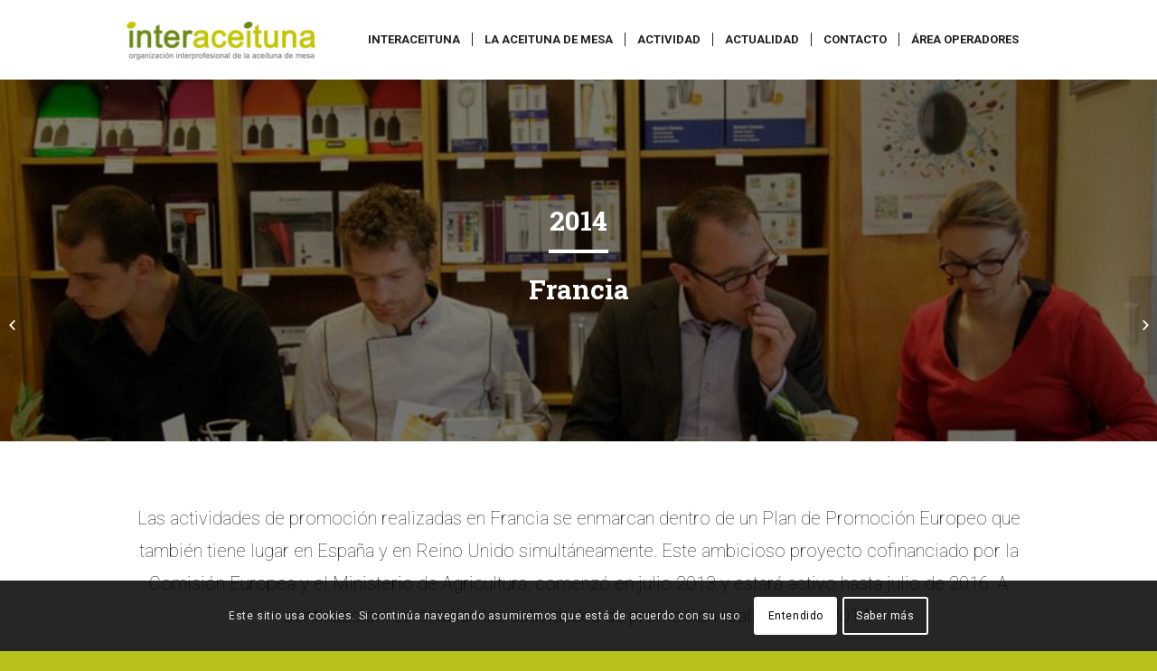

--- FILE ---
content_type: text/html; charset=UTF-8
request_url: https://interaceituna.com/promocion/francia-2014/
body_size: 11436
content:
<!DOCTYPE html>
<html lang="es" class="html_stretched responsive av-preloader-disabled av-default-lightbox  html_header_top html_logo_left html_main_nav_header html_menu_right html_slim html_header_sticky_disabled html_header_shrinking_disabled html_mobile_menu_tablet html_header_searchicon_disabled html_content_align_center html_header_unstick_top_disabled html_header_stretch_disabled html_av-submenu-hidden html_av-submenu-display-click html_av-overlay-full html_av-submenu-noclone html_entry_id_2255 av-no-preview html_text_menu_active ">
<head>
<meta charset="UTF-8" />


<!-- mobile setting -->
<meta name="viewport" content="width=device-width, initial-scale=1, maximum-scale=1">

<!-- Scripts/CSS and wp_head hook -->
<meta name='robots' content='index, follow, max-image-preview:large, max-snippet:-1, max-video-preview:-1' />
	<style>img:is([sizes="auto" i], [sizes^="auto," i]) { contain-intrinsic-size: 3000px 1500px }</style>
	
	<!-- This site is optimized with the Yoast SEO plugin v26.7 - https://yoast.com/wordpress/plugins/seo/ -->
	<title>Francia - Interaceituna</title>
	<link rel="canonical" href="https://interaceituna.com/promocion/francia-2014/" />
	<meta property="og:locale" content="es_ES" />
	<meta property="og:type" content="article" />
	<meta property="og:title" content="Francia - Interaceituna" />
	<meta property="og:url" content="https://interaceituna.com/promocion/francia-2014/" />
	<meta property="og:site_name" content="Interaceituna" />
	<meta property="article:modified_time" content="2019-11-14T13:03:29+00:00" />
	<meta name="twitter:card" content="summary_large_image" />
	<meta name="twitter:label1" content="Tiempo de lectura" />
	<meta name="twitter:data1" content="13 minutos" />
	<script type="application/ld+json" class="yoast-schema-graph">{"@context":"https://schema.org","@graph":[{"@type":"WebPage","@id":"https://interaceituna.com/promocion/francia-2014/","url":"https://interaceituna.com/promocion/francia-2014/","name":"Francia - Interaceituna","isPartOf":{"@id":"https://interaceituna.com/#website"},"datePublished":"2019-09-30T22:36:25+00:00","dateModified":"2019-11-14T13:03:29+00:00","breadcrumb":{"@id":"https://interaceituna.com/promocion/francia-2014/#breadcrumb"},"inLanguage":"es","potentialAction":[{"@type":"ReadAction","target":["https://interaceituna.com/promocion/francia-2014/"]}]},{"@type":"BreadcrumbList","@id":"https://interaceituna.com/promocion/francia-2014/#breadcrumb","itemListElement":[{"@type":"ListItem","position":1,"name":"Portada","item":"https://interaceituna.com/inicio/"},{"@type":"ListItem","position":2,"name":"Francia"}]},{"@type":"WebSite","@id":"https://interaceituna.com/#website","url":"https://interaceituna.com/","name":"Interaceituna","description":"-","potentialAction":[{"@type":"SearchAction","target":{"@type":"EntryPoint","urlTemplate":"https://interaceituna.com/?s={search_term_string}"},"query-input":{"@type":"PropertyValueSpecification","valueRequired":true,"valueName":"search_term_string"}}],"inLanguage":"es"}]}</script>
	<!-- / Yoast SEO plugin. -->


<link rel="alternate" type="application/rss+xml" title="Interaceituna &raquo; Feed" href="https://interaceituna.com/feed/" />
<link rel="alternate" type="application/rss+xml" title="Interaceituna &raquo; Feed de los comentarios" href="https://interaceituna.com/comments/feed/" />

<!-- google webfont font replacement -->

			<script type='text/javascript'>
			if(!document.cookie.match(/aviaPrivacyGoogleWebfontsDisabled/)){
				(function() {
					var f = document.createElement('link');
					
					f.type 	= 'text/css';
					f.rel 	= 'stylesheet';
					f.href 	= '//fonts.googleapis.com/css?family=Open+Sans:400,600%7CRoboto:100,400,700';
					f.id 	= 'avia-google-webfont';
					
					document.getElementsByTagName('head')[0].appendChild(f);
				})();
			}
			</script>
			<script type="text/javascript">
/* <![CDATA[ */
window._wpemojiSettings = {"baseUrl":"https:\/\/s.w.org\/images\/core\/emoji\/16.0.1\/72x72\/","ext":".png","svgUrl":"https:\/\/s.w.org\/images\/core\/emoji\/16.0.1\/svg\/","svgExt":".svg","source":{"concatemoji":"https:\/\/interaceituna.com\/wp-includes\/js\/wp-emoji-release.min.js?ver=6.8.3"}};
/*! This file is auto-generated */
!function(s,n){var o,i,e;function c(e){try{var t={supportTests:e,timestamp:(new Date).valueOf()};sessionStorage.setItem(o,JSON.stringify(t))}catch(e){}}function p(e,t,n){e.clearRect(0,0,e.canvas.width,e.canvas.height),e.fillText(t,0,0);var t=new Uint32Array(e.getImageData(0,0,e.canvas.width,e.canvas.height).data),a=(e.clearRect(0,0,e.canvas.width,e.canvas.height),e.fillText(n,0,0),new Uint32Array(e.getImageData(0,0,e.canvas.width,e.canvas.height).data));return t.every(function(e,t){return e===a[t]})}function u(e,t){e.clearRect(0,0,e.canvas.width,e.canvas.height),e.fillText(t,0,0);for(var n=e.getImageData(16,16,1,1),a=0;a<n.data.length;a++)if(0!==n.data[a])return!1;return!0}function f(e,t,n,a){switch(t){case"flag":return n(e,"\ud83c\udff3\ufe0f\u200d\u26a7\ufe0f","\ud83c\udff3\ufe0f\u200b\u26a7\ufe0f")?!1:!n(e,"\ud83c\udde8\ud83c\uddf6","\ud83c\udde8\u200b\ud83c\uddf6")&&!n(e,"\ud83c\udff4\udb40\udc67\udb40\udc62\udb40\udc65\udb40\udc6e\udb40\udc67\udb40\udc7f","\ud83c\udff4\u200b\udb40\udc67\u200b\udb40\udc62\u200b\udb40\udc65\u200b\udb40\udc6e\u200b\udb40\udc67\u200b\udb40\udc7f");case"emoji":return!a(e,"\ud83e\udedf")}return!1}function g(e,t,n,a){var r="undefined"!=typeof WorkerGlobalScope&&self instanceof WorkerGlobalScope?new OffscreenCanvas(300,150):s.createElement("canvas"),o=r.getContext("2d",{willReadFrequently:!0}),i=(o.textBaseline="top",o.font="600 32px Arial",{});return e.forEach(function(e){i[e]=t(o,e,n,a)}),i}function t(e){var t=s.createElement("script");t.src=e,t.defer=!0,s.head.appendChild(t)}"undefined"!=typeof Promise&&(o="wpEmojiSettingsSupports",i=["flag","emoji"],n.supports={everything:!0,everythingExceptFlag:!0},e=new Promise(function(e){s.addEventListener("DOMContentLoaded",e,{once:!0})}),new Promise(function(t){var n=function(){try{var e=JSON.parse(sessionStorage.getItem(o));if("object"==typeof e&&"number"==typeof e.timestamp&&(new Date).valueOf()<e.timestamp+604800&&"object"==typeof e.supportTests)return e.supportTests}catch(e){}return null}();if(!n){if("undefined"!=typeof Worker&&"undefined"!=typeof OffscreenCanvas&&"undefined"!=typeof URL&&URL.createObjectURL&&"undefined"!=typeof Blob)try{var e="postMessage("+g.toString()+"("+[JSON.stringify(i),f.toString(),p.toString(),u.toString()].join(",")+"));",a=new Blob([e],{type:"text/javascript"}),r=new Worker(URL.createObjectURL(a),{name:"wpTestEmojiSupports"});return void(r.onmessage=function(e){c(n=e.data),r.terminate(),t(n)})}catch(e){}c(n=g(i,f,p,u))}t(n)}).then(function(e){for(var t in e)n.supports[t]=e[t],n.supports.everything=n.supports.everything&&n.supports[t],"flag"!==t&&(n.supports.everythingExceptFlag=n.supports.everythingExceptFlag&&n.supports[t]);n.supports.everythingExceptFlag=n.supports.everythingExceptFlag&&!n.supports.flag,n.DOMReady=!1,n.readyCallback=function(){n.DOMReady=!0}}).then(function(){return e}).then(function(){var e;n.supports.everything||(n.readyCallback(),(e=n.source||{}).concatemoji?t(e.concatemoji):e.wpemoji&&e.twemoji&&(t(e.twemoji),t(e.wpemoji)))}))}((window,document),window._wpemojiSettings);
/* ]]> */
</script>
<link rel='stylesheet' id='avia-grid-css' href='https://interaceituna.com/wp-content/themes/enfold/css/grid.css?ver=4.5.7' type='text/css' media='all' />
<link rel='stylesheet' id='avia-base-css' href='https://interaceituna.com/wp-content/themes/enfold/css/base.css?ver=4.5.7' type='text/css' media='all' />
<link rel='stylesheet' id='avia-layout-css' href='https://interaceituna.com/wp-content/themes/enfold/css/layout.css?ver=4.5.7' type='text/css' media='all' />
<link rel='stylesheet' id='avia-module-audioplayer-css' href='https://interaceituna.com/wp-content/themes/enfold/config-templatebuilder/avia-shortcodes/audio-player/audio-player.css?ver=6.8.3' type='text/css' media='all' />
<link rel='stylesheet' id='avia-module-blog-css' href='https://interaceituna.com/wp-content/themes/enfold/config-templatebuilder/avia-shortcodes/blog/blog.css?ver=6.8.3' type='text/css' media='all' />
<link rel='stylesheet' id='avia-module-postslider-css' href='https://interaceituna.com/wp-content/themes/enfold/config-templatebuilder/avia-shortcodes/postslider/postslider.css?ver=6.8.3' type='text/css' media='all' />
<link rel='stylesheet' id='avia-module-button-css' href='https://interaceituna.com/wp-content/themes/enfold/config-templatebuilder/avia-shortcodes/buttons/buttons.css?ver=6.8.3' type='text/css' media='all' />
<link rel='stylesheet' id='avia-module-buttonrow-css' href='https://interaceituna.com/wp-content/themes/enfold/config-templatebuilder/avia-shortcodes/buttonrow/buttonrow.css?ver=6.8.3' type='text/css' media='all' />
<link rel='stylesheet' id='avia-module-button-fullwidth-css' href='https://interaceituna.com/wp-content/themes/enfold/config-templatebuilder/avia-shortcodes/buttons_fullwidth/buttons_fullwidth.css?ver=6.8.3' type='text/css' media='all' />
<link rel='stylesheet' id='avia-module-catalogue-css' href='https://interaceituna.com/wp-content/themes/enfold/config-templatebuilder/avia-shortcodes/catalogue/catalogue.css?ver=6.8.3' type='text/css' media='all' />
<link rel='stylesheet' id='avia-module-comments-css' href='https://interaceituna.com/wp-content/themes/enfold/config-templatebuilder/avia-shortcodes/comments/comments.css?ver=6.8.3' type='text/css' media='all' />
<link rel='stylesheet' id='avia-module-contact-css' href='https://interaceituna.com/wp-content/themes/enfold/config-templatebuilder/avia-shortcodes/contact/contact.css?ver=6.8.3' type='text/css' media='all' />
<link rel='stylesheet' id='avia-module-slideshow-css' href='https://interaceituna.com/wp-content/themes/enfold/config-templatebuilder/avia-shortcodes/slideshow/slideshow.css?ver=6.8.3' type='text/css' media='all' />
<link rel='stylesheet' id='avia-module-slideshow-contentpartner-css' href='https://interaceituna.com/wp-content/themes/enfold/config-templatebuilder/avia-shortcodes/contentslider/contentslider.css?ver=6.8.3' type='text/css' media='all' />
<link rel='stylesheet' id='avia-module-countdown-css' href='https://interaceituna.com/wp-content/themes/enfold/config-templatebuilder/avia-shortcodes/countdown/countdown.css?ver=6.8.3' type='text/css' media='all' />
<link rel='stylesheet' id='avia-module-gallery-css' href='https://interaceituna.com/wp-content/themes/enfold/config-templatebuilder/avia-shortcodes/gallery/gallery.css?ver=6.8.3' type='text/css' media='all' />
<link rel='stylesheet' id='avia-module-gallery-hor-css' href='https://interaceituna.com/wp-content/themes/enfold/config-templatebuilder/avia-shortcodes/gallery_horizontal/gallery_horizontal.css?ver=6.8.3' type='text/css' media='all' />
<link rel='stylesheet' id='avia-module-maps-css' href='https://interaceituna.com/wp-content/themes/enfold/config-templatebuilder/avia-shortcodes/google_maps/google_maps.css?ver=6.8.3' type='text/css' media='all' />
<link rel='stylesheet' id='avia-module-gridrow-css' href='https://interaceituna.com/wp-content/themes/enfold/config-templatebuilder/avia-shortcodes/grid_row/grid_row.css?ver=6.8.3' type='text/css' media='all' />
<link rel='stylesheet' id='avia-module-heading-css' href='https://interaceituna.com/wp-content/themes/enfold/config-templatebuilder/avia-shortcodes/heading/heading.css?ver=6.8.3' type='text/css' media='all' />
<link rel='stylesheet' id='avia-module-rotator-css' href='https://interaceituna.com/wp-content/themes/enfold/config-templatebuilder/avia-shortcodes/headline_rotator/headline_rotator.css?ver=6.8.3' type='text/css' media='all' />
<link rel='stylesheet' id='avia-module-hr-css' href='https://interaceituna.com/wp-content/themes/enfold/config-templatebuilder/avia-shortcodes/hr/hr.css?ver=6.8.3' type='text/css' media='all' />
<link rel='stylesheet' id='avia-module-icon-css' href='https://interaceituna.com/wp-content/themes/enfold/config-templatebuilder/avia-shortcodes/icon/icon.css?ver=6.8.3' type='text/css' media='all' />
<link rel='stylesheet' id='avia-module-iconbox-css' href='https://interaceituna.com/wp-content/themes/enfold/config-templatebuilder/avia-shortcodes/iconbox/iconbox.css?ver=6.8.3' type='text/css' media='all' />
<link rel='stylesheet' id='avia-module-icongrid-css' href='https://interaceituna.com/wp-content/themes/enfold/config-templatebuilder/avia-shortcodes/icongrid/icongrid.css?ver=6.8.3' type='text/css' media='all' />
<link rel='stylesheet' id='avia-module-iconlist-css' href='https://interaceituna.com/wp-content/themes/enfold/config-templatebuilder/avia-shortcodes/iconlist/iconlist.css?ver=6.8.3' type='text/css' media='all' />
<link rel='stylesheet' id='avia-module-image-css' href='https://interaceituna.com/wp-content/themes/enfold/config-templatebuilder/avia-shortcodes/image/image.css?ver=6.8.3' type='text/css' media='all' />
<link rel='stylesheet' id='avia-module-hotspot-css' href='https://interaceituna.com/wp-content/themes/enfold/config-templatebuilder/avia-shortcodes/image_hotspots/image_hotspots.css?ver=6.8.3' type='text/css' media='all' />
<link rel='stylesheet' id='avia-module-magazine-css' href='https://interaceituna.com/wp-content/themes/enfold/config-templatebuilder/avia-shortcodes/magazine/magazine.css?ver=6.8.3' type='text/css' media='all' />
<link rel='stylesheet' id='avia-module-masonry-css' href='https://interaceituna.com/wp-content/themes/enfold/config-templatebuilder/avia-shortcodes/masonry_entries/masonry_entries.css?ver=6.8.3' type='text/css' media='all' />
<link rel='stylesheet' id='avia-siteloader-css' href='https://interaceituna.com/wp-content/themes/enfold/css/avia-snippet-site-preloader.css?ver=6.8.3' type='text/css' media='all' />
<link rel='stylesheet' id='avia-module-menu-css' href='https://interaceituna.com/wp-content/themes/enfold/config-templatebuilder/avia-shortcodes/menu/menu.css?ver=6.8.3' type='text/css' media='all' />
<link rel='stylesheet' id='avia-modfule-notification-css' href='https://interaceituna.com/wp-content/themes/enfold/config-templatebuilder/avia-shortcodes/notification/notification.css?ver=6.8.3' type='text/css' media='all' />
<link rel='stylesheet' id='avia-module-numbers-css' href='https://interaceituna.com/wp-content/themes/enfold/config-templatebuilder/avia-shortcodes/numbers/numbers.css?ver=6.8.3' type='text/css' media='all' />
<link rel='stylesheet' id='avia-module-portfolio-css' href='https://interaceituna.com/wp-content/themes/enfold/config-templatebuilder/avia-shortcodes/portfolio/portfolio.css?ver=6.8.3' type='text/css' media='all' />
<link rel='stylesheet' id='avia-module-progress-bar-css' href='https://interaceituna.com/wp-content/themes/enfold/config-templatebuilder/avia-shortcodes/progressbar/progressbar.css?ver=6.8.3' type='text/css' media='all' />
<link rel='stylesheet' id='avia-module-promobox-css' href='https://interaceituna.com/wp-content/themes/enfold/config-templatebuilder/avia-shortcodes/promobox/promobox.css?ver=6.8.3' type='text/css' media='all' />
<link rel='stylesheet' id='avia-sc-search-css' href='https://interaceituna.com/wp-content/themes/enfold/config-templatebuilder/avia-shortcodes/search/search.css?ver=6.8.3' type='text/css' media='all' />
<link rel='stylesheet' id='avia-module-slideshow-accordion-css' href='https://interaceituna.com/wp-content/themes/enfold/config-templatebuilder/avia-shortcodes/slideshow_accordion/slideshow_accordion.css?ver=6.8.3' type='text/css' media='all' />
<link rel='stylesheet' id='avia-module-slideshow-feature-image-css' href='https://interaceituna.com/wp-content/themes/enfold/config-templatebuilder/avia-shortcodes/slideshow_feature_image/slideshow_feature_image.css?ver=6.8.3' type='text/css' media='all' />
<link rel='stylesheet' id='avia-module-slideshow-fullsize-css' href='https://interaceituna.com/wp-content/themes/enfold/config-templatebuilder/avia-shortcodes/slideshow_fullsize/slideshow_fullsize.css?ver=6.8.3' type='text/css' media='all' />
<link rel='stylesheet' id='avia-module-slideshow-fullscreen-css' href='https://interaceituna.com/wp-content/themes/enfold/config-templatebuilder/avia-shortcodes/slideshow_fullscreen/slideshow_fullscreen.css?ver=6.8.3' type='text/css' media='all' />
<link rel='stylesheet' id='avia-module-slideshow-ls-css' href='https://interaceituna.com/wp-content/themes/enfold/config-templatebuilder/avia-shortcodes/slideshow_layerslider/slideshow_layerslider.css?ver=6.8.3' type='text/css' media='all' />
<link rel='stylesheet' id='avia-module-social-css' href='https://interaceituna.com/wp-content/themes/enfold/config-templatebuilder/avia-shortcodes/social_share/social_share.css?ver=6.8.3' type='text/css' media='all' />
<link rel='stylesheet' id='avia-module-tabsection-css' href='https://interaceituna.com/wp-content/themes/enfold/config-templatebuilder/avia-shortcodes/tab_section/tab_section.css?ver=6.8.3' type='text/css' media='all' />
<link rel='stylesheet' id='avia-module-table-css' href='https://interaceituna.com/wp-content/themes/enfold/config-templatebuilder/avia-shortcodes/table/table.css?ver=6.8.3' type='text/css' media='all' />
<link rel='stylesheet' id='avia-module-tabs-css' href='https://interaceituna.com/wp-content/themes/enfold/config-templatebuilder/avia-shortcodes/tabs/tabs.css?ver=6.8.3' type='text/css' media='all' />
<link rel='stylesheet' id='avia-module-team-css' href='https://interaceituna.com/wp-content/themes/enfold/config-templatebuilder/avia-shortcodes/team/team.css?ver=6.8.3' type='text/css' media='all' />
<link rel='stylesheet' id='avia-module-testimonials-css' href='https://interaceituna.com/wp-content/themes/enfold/config-templatebuilder/avia-shortcodes/testimonials/testimonials.css?ver=6.8.3' type='text/css' media='all' />
<link rel='stylesheet' id='avia-module-timeline-css' href='https://interaceituna.com/wp-content/themes/enfold/config-templatebuilder/avia-shortcodes/timeline/timeline.css?ver=6.8.3' type='text/css' media='all' />
<link rel='stylesheet' id='avia-module-toggles-css' href='https://interaceituna.com/wp-content/themes/enfold/config-templatebuilder/avia-shortcodes/toggles/toggles.css?ver=6.8.3' type='text/css' media='all' />
<link rel='stylesheet' id='avia-module-video-css' href='https://interaceituna.com/wp-content/themes/enfold/config-templatebuilder/avia-shortcodes/video/video.css?ver=6.8.3' type='text/css' media='all' />
<style id='wp-emoji-styles-inline-css' type='text/css'>

	img.wp-smiley, img.emoji {
		display: inline !important;
		border: none !important;
		box-shadow: none !important;
		height: 1em !important;
		width: 1em !important;
		margin: 0 0.07em !important;
		vertical-align: -0.1em !important;
		background: none !important;
		padding: 0 !important;
	}
</style>
<link rel='stylesheet' id='avia-scs-css' href='https://interaceituna.com/wp-content/themes/enfold/css/shortcodes.css?ver=4.5.7' type='text/css' media='all' />
<link rel='stylesheet' id='avia-popup-css-css' href='https://interaceituna.com/wp-content/themes/enfold/js/aviapopup/magnific-popup.css?ver=4.5.7' type='text/css' media='screen' />
<link rel='stylesheet' id='avia-lightbox-css' href='https://interaceituna.com/wp-content/themes/enfold/css/avia-snippet-lightbox.css?ver=4.5.7' type='text/css' media='screen' />
<link rel='stylesheet' id='avia-cookie-css-css' href='https://interaceituna.com/wp-content/themes/enfold/css/avia-snippet-cookieconsent.css?ver=4.5.7' type='text/css' media='screen' />
<link rel='stylesheet' id='avia-widget-css-css' href='https://interaceituna.com/wp-content/themes/enfold/css/avia-snippet-widget.css?ver=4.5.7' type='text/css' media='screen' />
<link rel='stylesheet' id='avia-dynamic-css' href='https://interaceituna.com/wp-content/uploads/dynamic_avia/enfold_child.css?ver=5f22fd1998822' type='text/css' media='all' />
<link rel='stylesheet' id='avia-custom-css' href='https://interaceituna.com/wp-content/themes/enfold/css/custom.css?ver=4.5.7' type='text/css' media='all' />
<link rel='stylesheet' id='avia-style-css' href='https://interaceituna.com/wp-content/themes/enfold-child/style.css?ver=4.5.7' type='text/css' media='all' />
<link rel='stylesheet' id='avia-gravity-css' href='https://interaceituna.com/wp-content/themes/enfold/config-gravityforms/gravity-mod.css?ver=4.5.7' type='text/css' media='screen' />
<script type="text/javascript" src="https://interaceituna.com/wp-includes/js/jquery/jquery.min.js?ver=3.7.1" id="jquery-core-js"></script>
<script type="text/javascript" src="https://interaceituna.com/wp-includes/js/jquery/jquery-migrate.min.js?ver=3.4.1" id="jquery-migrate-js"></script>
<script type="text/javascript" src="https://interaceituna.com/wp-content/themes/enfold/js/avia-compat.js?ver=4.5.7" id="avia-compat-js"></script>
<link rel="https://api.w.org/" href="https://interaceituna.com/wp-json/" /><link rel="alternate" title="JSON" type="application/json" href="https://interaceituna.com/wp-json/wp/v2/portfolio/2255" /><link rel="EditURI" type="application/rsd+xml" title="RSD" href="https://interaceituna.com/xmlrpc.php?rsd" />
<meta name="generator" content="WordPress 6.8.3" />
<link rel='shortlink' href='https://interaceituna.com/?p=2255' />
<link rel="alternate" title="oEmbed (JSON)" type="application/json+oembed" href="https://interaceituna.com/wp-json/oembed/1.0/embed?url=https%3A%2F%2Finteraceituna.com%2Fpromocion%2Ffrancia-2014%2F" />
<link rel="alternate" title="oEmbed (XML)" type="text/xml+oembed" href="https://interaceituna.com/wp-json/oembed/1.0/embed?url=https%3A%2F%2Finteraceituna.com%2Fpromocion%2Ffrancia-2014%2F&#038;format=xml" />
<link rel="profile" href="http://gmpg.org/xfn/11" />
<link rel="alternate" type="application/rss+xml" title="Interaceituna RSS2 Feed" href="https://interaceituna.com/feed/" />
<link rel="pingback" href="https://interaceituna.com/xmlrpc.php" />
<!--[if lt IE 9]><script src="https://interaceituna.com/wp-content/themes/enfold/js/html5shiv.js"></script><![endif]-->
<link rel="icon" href="https://interaceituna.com/wp-content/uploads/2019/10/iconfinder_olive_104330-300x300.png" type="image/png">
<style type='text/css'>
@font-face {font-family: 'entypo-fontello'; font-weight: normal; font-style: normal; font-display: auto;
src: url('https://interaceituna.com/wp-content/themes/enfold/config-templatebuilder/avia-template-builder/assets/fonts/entypo-fontello.eot');
src: url('https://interaceituna.com/wp-content/themes/enfold/config-templatebuilder/avia-template-builder/assets/fonts/entypo-fontello.eot?#iefix') format('embedded-opentype'), 
url('https://interaceituna.com/wp-content/themes/enfold/config-templatebuilder/avia-template-builder/assets/fonts/entypo-fontello.woff') format('woff'), 
url('https://interaceituna.com/wp-content/themes/enfold/config-templatebuilder/avia-template-builder/assets/fonts/entypo-fontello.ttf') format('truetype'), 
url('https://interaceituna.com/wp-content/themes/enfold/config-templatebuilder/avia-template-builder/assets/fonts/entypo-fontello.svg#entypo-fontello') format('svg');
} #top .avia-font-entypo-fontello, body .avia-font-entypo-fontello, html body [data-av_iconfont='entypo-fontello']:before{ font-family: 'entypo-fontello'; }
</style>

<!--
Debugging Info for Theme support: 

Theme: Enfold
Version: 4.5.7
Installed: enfold
AviaFramework Version: 5.0
AviaBuilder Version: 0.9.5
aviaElementManager Version: 1.0.1
- - - - - - - - - - -
ChildTheme: Enfold Child
ChildTheme Version: 1.0
ChildTheme Installed: enfold

ML:180-PU:15-PLA:13
WP:6.8.3
Compress: CSS:disabled - JS:disabled
Updates: disabled
PLAu:11
-->
</head>




<body id="top" class="wp-singular portfolio-template-default single single-portfolio postid-2255 wp-theme-enfold wp-child-theme-enfold-child  rtl_columns stretched open_sans roboto" itemscope="itemscope" itemtype="https://schema.org/WebPage" >

	
	<div id='wrap_all'>

	
<header id='header' class='all_colors header_color light_bg_color  av_header_top av_logo_left av_main_nav_header av_menu_right av_slim av_header_sticky_disabled av_header_shrinking_disabled av_header_stretch_disabled av_mobile_menu_tablet av_header_searchicon_disabled av_header_unstick_top_disabled av_seperator_small_border av_bottom_nav_disabled '  role="banner" itemscope="itemscope" itemtype="https://schema.org/WPHeader" >

		<div  id='header_main' class='container_wrap container_wrap_logo'>
	
        <div class='container av-logo-container'><div class='inner-container'><span class='logo'><a href='https://interaceituna.com/'><img height='100' width='300' src='https://interaceituna.com/wp-content/uploads/2019/08/logo.jpg' alt='Interaceituna' /></a></span><nav class='main_menu' data-selectname='Selecciona una página'  role="navigation" itemscope="itemscope" itemtype="https://schema.org/SiteNavigationElement" ><div class="avia-menu av-main-nav-wrap"><ul id="avia-menu" class="menu av-main-nav"><li id="menu-item-171" class="menu-item menu-item-type-post_type menu-item-object-page menu-item-top-level menu-item-top-level-1"><a href="https://interaceituna.com/interaceituna/" itemprop="url"><span class="avia-bullet"></span><span class="avia-menu-text">Interaceituna</span><span class="avia-menu-fx"><span class="avia-arrow-wrap"><span class="avia-arrow"></span></span></span></a></li>
<li id="menu-item-478" class="menu-item menu-item-type-post_type menu-item-object-page menu-item-top-level menu-item-top-level-2"><a href="https://interaceituna.com/la-aceituna-de-mesa/" itemprop="url"><span class="avia-bullet"></span><span class="avia-menu-text">La aceituna de mesa</span><span class="avia-menu-fx"><span class="avia-arrow-wrap"><span class="avia-arrow"></span></span></span></a></li>
<li id="menu-item-324" class="menu-item menu-item-type-custom menu-item-object-custom menu-item-has-children menu-item-top-level menu-item-top-level-3"><a href="#" itemprop="url"><span class="avia-bullet"></span><span class="avia-menu-text"><span>NUESTRA</span> ACTIVIDAD</span><span class="avia-menu-fx"><span class="avia-arrow-wrap"><span class="avia-arrow"></span></span></span></a>


<ul class="sub-menu">
	<li id="menu-item-168" class="menu-item menu-item-type-post_type menu-item-object-page"><a href="https://interaceituna.com/promociones/" itemprop="url"><span class="avia-bullet"></span><span class="avia-menu-text">Promociones</span></a></li>
	<li id="menu-item-169" class="menu-item menu-item-type-post_type menu-item-object-page"><a href="https://interaceituna.com/i-d-i/" itemprop="url"><span class="avia-bullet"></span><span class="avia-menu-text">I + D + I</span></a></li>
	<li id="menu-item-477" class="menu-item menu-item-type-post_type menu-item-object-page"><a href="https://interaceituna.com/convocatorias/" itemprop="url"><span class="avia-bullet"></span><span class="avia-menu-text">Convocatorias</span></a></li>
</ul>
</li>
<li id="menu-item-167" class="menu-item menu-item-type-post_type menu-item-object-page menu-item-top-level menu-item-top-level-4"><a href="https://interaceituna.com/actualidad/" itemprop="url"><span class="avia-bullet"></span><span class="avia-menu-text">Actualidad</span><span class="avia-menu-fx"><span class="avia-arrow-wrap"><span class="avia-arrow"></span></span></span></a></li>
<li id="menu-item-166" class="menu-item menu-item-type-post_type menu-item-object-page menu-item-top-level menu-item-top-level-5"><a href="https://interaceituna.com/contacto/" itemprop="url"><span class="avia-bullet"></span><span class="avia-menu-text">Contacto</span><span class="avia-menu-fx"><span class="avia-arrow-wrap"><span class="avia-arrow"></span></span></span></a></li>
<li id="menu-item-2478" class="zonaprivada menu-item menu-item-type-custom menu-item-object-custom av-menu-button av-menu-button-colored menu-item-top-level menu-item-top-level-6"><a href="#" itemprop="url"><span class="avia-bullet"></span><span class="avia-menu-text">Zona Privada</span><span class="avia-menu-fx"><span class="avia-arrow-wrap"><span class="avia-arrow"></span></span></span></a></li>
<li id="menu-item-3879" class="botonasociadosx menu-item menu-item-type-custom menu-item-object-custom menu-item-top-level menu-item-top-level-7"><a href="http://cuotas.interaceituna.com/" itemprop="url"><span class="avia-bullet"></span><span class="avia-menu-text">ÁREA OPERADORES</span><span class="avia-menu-fx"><span class="avia-arrow-wrap"><span class="avia-arrow"></span></span></span></a></li>
<li class="av-burger-menu-main menu-item-avia-special ">
	        			<a href="#">
							<span class="av-hamburger av-hamburger--spin av-js-hamburger">
					        <span class="av-hamburger-box">
						          <span class="av-hamburger-inner"></span>
						          <strong>Menú</strong>
					        </span>
							</span>
						</a>
	        		   </li></ul></div></nav></div> </div> 
		<!-- end container_wrap-->
		</div>
		<div class='header_bg'></div>

<!-- end header -->
</header>
		
	<div id='main' class='all_colors' data-scroll-offset='0'>

	<div id='av_section_1' class='avia-section main_color avia-section-default avia-no-border-styling avia-full-stretch av-parallax-section av-section-color-overlay-active avia-bg-style-parallax  avia-builder-el-0  el_before_av_section  avia-builder-el-first    av-minimum-height av-minimum-height-custom  container_wrap fullsize' style=' '  data-section-bg-repeat='stretch'><div class='av-parallax' data-avia-parallax-ratio='0.3' ><div class='av-parallax-inner main_color  avia-full-stretch' style = 'background-repeat: no-repeat; background-image: url(https://interaceituna.com/wp-content/uploads/2019/09/francia-2014-8.jpg);background-attachment: scroll; background-position: center center; ' ></div></div><div class='av-section-color-overlay-wrap'><div class='av-section-color-overlay' style='opacity: 0.5; background-color: #000000; '></div><div class='container' style='height:400px'><main  role="main" itemprop="mainContentOfPage"  class='template-page content  av-content-full alpha units'><div class='post-entry post-entry-type-page post-entry-2255'><div class='entry-content-wrapper clearfix'>
<div style='padding-bottom:10px; color:#ffffff;font-size:30px;' class='av-special-heading av-special-heading-h1 custom-color-heading blockquote modern-quote modern-centered  avia-builder-el-1  avia-builder-el-no-sibling  encabezadofecha franjablanca av-inherit-size '><h1 class='av-special-heading-tag '  itemprop="headline"  >2014</h1><div class ='av-subheading av-subheading_below av_custom_color ' style='font-size:30px;'><p>Francia</p>
</div><div class='special-heading-border'><div class='special-heading-inner-border' style='border-color:#ffffff'></div></div></div>

</div></div></main><!-- close content main element --></div></div></div><div id='av_section_2' class='avia-section main_color avia-section-default avia-no-border-styling avia-bg-style-scroll  avia-builder-el-2  el_after_av_section  el_before_av_layout_row  entradilla  container_wrap fullsize' style=' '  ><div class='container' ><div class='template-page content  av-content-full alpha units'><div class='post-entry post-entry-type-page post-entry-2255'><div class='entry-content-wrapper clearfix'>
<section class="av_textblock_section "  itemscope="itemscope" itemtype="https://schema.org/CreativeWork" ><div class='avia_textblock delgado av_inherit_color '  style='font-size:18px; color:#231f20; '  itemprop="text" ><p style="text-align: center;">Las actividades de promoción realizadas en Francia se enmarcan dentro de un Plan de Promoción Europeo que también tiene lugar en España y en Reino Unido simultáneamente. Este ambicioso proyecto cofinanciado por la Comisión Europea y el Ministerio de Agricultura, comenzó en julio 2013 y estará activo hasta julio de 2016. A continuación, se detallan las actividades de promoción realizadas en 2014:</p>
</div></section>

</div></div></div><!-- close content main div --></div></div><div id='av-layout-grid-1' class='av-layout-grid-container entry-content-wrapper main_color av-flex-cells     avia-builder-el-4  el_after_av_section  el_before_av_layout_row  submenu-not-first container_wrap fullsize' style=' '  >
<div class="flex_cell no_margin av_one_half  avia-builder-el-5  el_before_av_cell_one_half  avia-builder-el-first    av-zero-padding " style='background: #f2f3f4; vertical-align:bottom; padding:0px; background-color:#f2f3f4; '><div class='flex_cell_inner' >
<div  data-size='magazine'  data-lightbox_size='large'  data-animation='fade'  data-conditional_play=''  data-ids='2551,2552,2553'  data-video_counter='0'  data-autoplay='true'  data-bg_slider='false'  data-slide_height=''  data-handle='av_slideshow'  data-interval='4'  data-class=' avia-builder-el-6  avia-builder-el-no-sibling   '  data-css_id=''  data-scroll_down=''  data-control_layout='av-control-minimal'  data-custom_markup=''  data-perma_caption=''  data-autoplay_stopper=''  data-image_attachment=''  data-min_height='0px'  data-default-height='52.816901408451'  class='avia-slideshow avia-slideshow-1  av-control-minimal av-default-height-applied avia-slideshow-magazine av_slideshow  avia-builder-el-6  avia-builder-el-no-sibling    avia-fade-slider '  itemprop="image" itemscope="itemscope" itemtype="https://schema.org/ImageObject" ><ul class='avia-slideshow-inner ' style='padding-bottom: 52.816901408451%;' ><li  class=' slide-1 ' ><div data-rel='slideshow-1' class='avia-slide-wrap '   ><img src='https://interaceituna.com/wp-content/uploads/2019/09/francia-2014-1-710x375.jpg' width='710' height='375' title='francia-2014-1' alt=''  itemprop="thumbnailUrl"   /></div></li><li  class=' slide-2 ' ><div data-rel='slideshow-1' class='avia-slide-wrap '   ><img src='https://interaceituna.com/wp-content/uploads/2019/09/francia-2014-2-710x375.jpg' width='710' height='375' title='francia-2014-2' alt=''  itemprop="thumbnailUrl"   /></div></li><li  class=' slide-3 ' ><div data-rel='slideshow-1' class='avia-slide-wrap '   ><img src='https://interaceituna.com/wp-content/uploads/2019/09/francia-2014-3-710x375.jpg' width='710' height='375' title='francia-2014-3' alt=''  itemprop="thumbnailUrl"   /></div></li></ul><div class='avia-slideshow-arrows avia-slideshow-controls'><a href='#prev' class='prev-slide' aria-hidden='true' data-av_icon='' data-av_iconfont='entypo-fontello'>Anterior</a><a href='#next' class='next-slide' aria-hidden='true' data-av_icon='' data-av_iconfont='entypo-fontello'>Posterior</a></div><div class='avia-slideshow-dots avia-slideshow-controls'><a href='#1' class='goto-slide active' >1</a><a href='#2' class='goto-slide ' >2</a><a href='#3' class='goto-slide ' >3</a></div></div>
</div></div><div class="flex_cell no_margin av_one_half  avia-builder-el-7  el_after_av_cell_one_half  avia-builder-el-last    " style='background: #f2f3f4; vertical-align:middle; padding:50px; background-color:#f2f3f4; '><div class='flex_cell_inner' >
<div style='padding-bottom:10px; color:#231f20;font-size:30px;' class='av-special-heading av-special-heading-h2 custom-color-heading blockquote modern-quote  avia-builder-el-8  el_before_av_textblock  avia-builder-el-first  encabezadoeventos av-inherit-size '><h2 class='av-special-heading-tag '  itemprop="headline"  >Clases magistrales con sesión VIP para medios:</h2><div class='special-heading-border'><div class='special-heading-inner-border' style='border-color:#231f20'></div></div></div>
<section class="av_textblock_section "  itemscope="itemscope" itemtype="https://schema.org/CreativeWork" ><div class='avia_textblock  av_inherit_color '  style='font-size:14px; color:#231f20; '  itemprop="text" ><p>Durante el mes de mayo tuvieron lugar una serie de clases magistrales de cocina con aceitunas en las ciudades de París, Toulouse, Nantes y Burdeos, las cuales estuvieron atendidas por los chefs colaboradores de la campaña. Estas clases tuvieron lugar en diferentes sesiones durante 3 días consecutivos, reservándose una de ellas para medios de comunicación. En total han sido más de 600 los consumidores participantes y una treintena de medios asistentes a las cocinas de Atelier de chef para degustar la aceituna española.</p>
</div></section>
</div></div>
</div>
<div id='av-layout-grid-2' class='av-layout-grid-container entry-content-wrapper main_color av-flex-cells     avia-builder-el-10  el_after_av_layout_row  el_before_av_layout_row  submenu-not-first container_wrap fullsize' style=' '  >
<div class="flex_cell no_margin av_one_half  avia-builder-el-11  el_before_av_cell_one_half  avia-builder-el-first    " style='background: #f2f3f4; vertical-align:middle; padding:50px; background-color:#f2f3f4; '><div class='flex_cell_inner' >
<div style='padding-bottom:10px; color:#231f20;font-size:30px;' class='av-special-heading av-special-heading-h2 custom-color-heading blockquote modern-quote  avia-builder-el-12  el_before_av_textblock  avia-builder-el-first  encabezadoeventos av-inherit-size '><h2 class='av-special-heading-tag '  itemprop="headline"  >Showcooking en grupo editorial</h2><div class='special-heading-border'><div class='special-heading-inner-border' style='border-color:#231f20'></div></div></div>
<section class="av_textblock_section "  itemscope="itemscope" itemtype="https://schema.org/CreativeWork" ><div class='avia_textblock  av_inherit_color '  style='font-size:14px; color:#231f20; '  itemprop="text" ><p>Con el fin de llegar directamente a los periodistas de las principales revistas del país, se organizaron una serie de talleres en las propias oficinas de los principales grupos editoriales. Esta acción permitió mostrar de primera mano la versatilidad de las aceitunas y su potencial gastronómico. La actividad se desarrolló en la sede de Prisma Media, Mondadory, Grupo Marie-Claire y Lagardére Active. Estas sesiones estuvieron conducidas por el ganador de la edición francesa de Top Chef, Juan Arbeláez que es el embajador de las aceitunas de España.</p>
</div></section>
</div></div><div class="flex_cell no_margin av_one_half  avia-builder-el-14  el_after_av_cell_one_half  avia-builder-el-last    av-zero-padding " style='background: #f2f3f4; vertical-align:top; padding:0px; background-color:#f2f3f4; '><div class='flex_cell_inner' >
<div  data-size='magazine'  data-lightbox_size='large'  data-animation='fade'  data-conditional_play=''  data-ids='2554,2555,2556'  data-video_counter='0'  data-autoplay='true'  data-bg_slider='false'  data-slide_height=''  data-handle='av_slideshow'  data-interval='4'  data-class=' avia-builder-el-15  avia-builder-el-no-sibling   '  data-css_id=''  data-scroll_down=''  data-control_layout='av-control-minimal'  data-custom_markup=''  data-perma_caption=''  data-autoplay_stopper=''  data-image_attachment=''  data-min_height='0px'  data-default-height='52.816901408451'  class='avia-slideshow avia-slideshow-2  av-control-minimal av-default-height-applied avia-slideshow-magazine av_slideshow  avia-builder-el-15  avia-builder-el-no-sibling    avia-fade-slider '  itemprop="image" itemscope="itemscope" itemtype="https://schema.org/ImageObject" ><ul class='avia-slideshow-inner ' style='padding-bottom: 52.816901408451%;' ><li  class=' slide-1 ' ><div data-rel='slideshow-2' class='avia-slide-wrap '   ><img src='https://interaceituna.com/wp-content/uploads/2019/09/francia-2014-4-710x375.jpg' width='710' height='375' title='francia-2014-4' alt=''  itemprop="thumbnailUrl"   /></div></li><li  class=' slide-2 ' ><div data-rel='slideshow-2' class='avia-slide-wrap '   ><img src='https://interaceituna.com/wp-content/uploads/2019/09/francia-2014-5-710x375.jpg' width='710' height='375' title='francia-2014-5' alt=''  itemprop="thumbnailUrl"   /></div></li><li  class=' slide-3 ' ><div data-rel='slideshow-2' class='avia-slide-wrap '   ><img src='https://interaceituna.com/wp-content/uploads/2019/09/francia-2014-6-710x375.jpg' width='710' height='375' title='francia-2014-6' alt=''  itemprop="thumbnailUrl"   /></div></li></ul><div class='avia-slideshow-arrows avia-slideshow-controls'><a href='#prev' class='prev-slide' aria-hidden='true' data-av_icon='' data-av_iconfont='entypo-fontello'>Anterior</a><a href='#next' class='next-slide' aria-hidden='true' data-av_icon='' data-av_iconfont='entypo-fontello'>Posterior</a></div><div class='avia-slideshow-dots avia-slideshow-controls'><a href='#1' class='goto-slide active' >1</a><a href='#2' class='goto-slide ' >2</a><a href='#3' class='goto-slide ' >3</a></div></div>
</div></div></div><div id='av-layout-grid-3' class='av-layout-grid-container entry-content-wrapper main_color av-flex-cells     avia-builder-el-16  el_after_av_layout_row  el_before_av_section  submenu-not-first container_wrap fullsize' style=' '  >
<div class="flex_cell no_margin av_one_half  avia-builder-el-17  el_before_av_cell_one_half  avia-builder-el-first    av-zero-padding " style='background: #f2f3f4; vertical-align:bottom; padding:0px; background-color:#f2f3f4; '><div class='flex_cell_inner' >
<div id='av-masonry-1' class='av-masonry galeriam noHover av-fixed-size av-1px-gap av-hover-overlay-active av-masonry-animation-active av-masonry-col-2 av-caption-always av-caption-style- av-masonry-gallery galeriam  av-orientation-square  '  ><div class='av-masonry-container isotope av-js-disabled ' ><div class='av-masonry-entry isotope-item av-masonry-item-no-image '></div><a href="https://interaceituna.com/wp-content/uploads/2019/09/francia-2014-7.jpg" id='av-masonry-1-item-2557' data-av-masonry-item='2557' class='av-masonry-entry isotope-item post-2557 attachment type-attachment status-inherit hentry  av-masonry-item-with-image' title="francia-2014-7"  itemprop="thumbnailUrl" ><div class='av-inner-masonry-sizer'></div><figure class='av-inner-masonry main_color'><div class="av-masonry-outerimage-container"><div class="av-masonry-image-container" style="background-image: url(https://interaceituna.com/wp-content/uploads/2019/09/francia-2014-7-705x470.jpg);" title="francia-2014-7" ></div></div></figure></a><!--end av-masonry entry--><a href="https://interaceituna.com/wp-content/uploads/2019/09/francia-2014-8.jpg" id='av-masonry-1-item-2558' data-av-masonry-item='2558' class='av-masonry-entry isotope-item post-2558 attachment type-attachment status-inherit hentry  av-masonry-item-with-image' title="francia-2014-8"  itemprop="thumbnailUrl" ><div class='av-inner-masonry-sizer'></div><figure class='av-inner-masonry main_color'><div class="av-masonry-outerimage-container"><div class="av-masonry-image-container" style="background-image: url(https://interaceituna.com/wp-content/uploads/2019/09/francia-2014-8-705x470.jpg);" title="francia-2014-8" ></div></div></figure></a><!--end av-masonry entry--><a href="https://interaceituna.com/wp-content/uploads/2019/09/francia-2014-9-687x1030.jpg" id='av-masonry-1-item-2559' data-av-masonry-item='2559' class='av-masonry-entry isotope-item post-2559 attachment type-attachment status-inherit hentry  av-masonry-item-with-image' title="francia-2014-9"  itemprop="thumbnailUrl" ><div class='av-inner-masonry-sizer'></div><figure class='av-inner-masonry main_color'><div class="av-masonry-outerimage-container"><div class="av-masonry-image-container" style="background-image: url(https://interaceituna.com/wp-content/uploads/2019/09/francia-2014-9-470x705.jpg);" title="francia-2014-9" ></div></div></figure></a><!--end av-masonry entry--><a href="https://interaceituna.com/wp-content/uploads/2019/09/francia-2014-10.jpg" id='av-masonry-1-item-2560' data-av-masonry-item='2560' class='av-masonry-entry isotope-item post-2560 attachment type-attachment status-inherit hentry  av-masonry-item-with-image' title="francia-2014-10"  itemprop="thumbnailUrl" ><div class='av-inner-masonry-sizer'></div><figure class='av-inner-masonry main_color'><div class="av-masonry-outerimage-container"><div class="av-masonry-image-container" style="background-image: url(https://interaceituna.com/wp-content/uploads/2019/09/francia-2014-10-705x470.jpg);" title="francia-2014-10" ></div></div></figure></a><!--end av-masonry entry--></div></div>
</div></div><div class="flex_cell no_margin av_one_half  avia-builder-el-19  el_after_av_cell_one_half  avia-builder-el-last    " style='background: #f2f3f4; vertical-align:middle; padding:50px; background-color:#f2f3f4; '><div class='flex_cell_inner' >
<div style='padding-bottom:10px; color:#231f20;font-size:30px;' class='av-special-heading av-special-heading-h2 custom-color-heading blockquote modern-quote  avia-builder-el-20  el_before_av_textblock  avia-builder-el-first  encabezadoeventos av-inherit-size '><h2 class='av-special-heading-tag '  itemprop="headline"  >Acciones dirigidas a jóvenes chefs: </h2><div class='special-heading-border'><div class='special-heading-inner-border' style='border-color:#231f20'></div></div></div>
<section class="av_textblock_section "  itemscope="itemscope" itemtype="https://schema.org/CreativeWork" ><div class='avia_textblock  av_inherit_color '  style='font-size:14px; color:#231f20; '  itemprop="text" ><p>Durante el año 2014 tuvo lugar la primera edición del concurso Mix N´Olives para jóvenes chefs. Con el fin de promover la participación, se realizaron un total de 10 clases magistrales en escuelas de hostelería ubicadas en diferentes ciudades de todo el país. De entre todos los participantes, solo 10 llegaron a la gran final celebrada en Paris y pudieron cocinar en directo frente al jurado formado por  los chefs Juan Arbaleaz, Philippe Lagraula y Simon Carlier y por los periodistas Helene Binet, Paul Fedele y Anne Lise Briot.</p>
</div></section>
</div></div>
</div></p>
<div id='av_section_3' class='avia-section main_color avia-section-default avia-no-border-styling avia-bg-style-scroll  avia-builder-el-22  el_after_av_layout_row  avia-builder-el-last   container_wrap fullsize' style=' '  ><div class='container' ><div class='template-page content  av-content-full alpha units'><div class='post-entry post-entry-type-page post-entry-2255'><div class='entry-content-wrapper clearfix'>
<div style='padding-bottom:10px; color:#231f20;font-size:30px;' class='av-special-heading av-special-heading-h2 custom-color-heading blockquote modern-quote  avia-builder-el-23  el_before_av_textblock  avia-builder-el-first  encabezadoeventos av-inherit-size '><h2 class='av-special-heading-tag '  itemprop="headline"  >Gabinete de prensa</h2><div class='special-heading-border'><div class='special-heading-inner-border' style='border-color:#231f20'></div></div></div>
<section class="av_textblock_section "  itemscope="itemscope" itemtype="https://schema.org/CreativeWork" ><div class='avia_textblock  av_inherit_color '  style='font-size:14px; color:#231f20; '  itemprop="text" ><p><span lang="ES">A las acciones propias del gabinete de prensa (envío periódico de notas de prensa y respaldo de las acciones de promoción), se sumó otra actividad paralela de alto impacto como es la inserción de reportajes publicitarios en revistas francesas de relevancia como: Cuisine Actuelle, Papilles, Cuisine Actuelle HS, Vie Practique Gourmand y Gala.</span></p>
</div></section>
<div  class='hr hr-default   avia-builder-el-25  el_after_av_textblock  el_before_av_masonry_gallery  avia-builder-el-last  '><span class='hr-inner ' ><span class='hr-inner-style'></span></span></div>
<div id='av-masonry-2' class='av-masonry galeriamedios noHover av-fixed-size av-large-gap av-hover-overlay-active av-masonry-animation-active av-masonry-col-4 av-caption-always av-caption-style- av-masonry-gallery galeriamedios  av-orientation-portrait-large  '  ><div class='av-masonry-container isotope av-js-disabled ' ><div class='av-masonry-entry isotope-item av-masonry-item-no-image '></div><a href="https://interaceituna.com/wp-content/uploads/2019/09/francia-2014-11.jpg" id='av-masonry-2-item-2561' data-av-masonry-item='2561' class='av-masonry-entry isotope-item post-2561 attachment type-attachment status-inherit hentry  av-masonry-item-with-image' title="francia-2014-11"  itemprop="thumbnailUrl" ><div class='av-inner-masonry-sizer'></div><figure class='av-inner-masonry main_color'><div class="av-masonry-outerimage-container"><div class="av-masonry-image-container" style="background-image: url(https://interaceituna.com/wp-content/uploads/2019/09/francia-2014-11-705x529.jpg);" title="francia-2014-11" ></div></div></figure></a><!--end av-masonry entry--><a href="https://interaceituna.com/wp-content/uploads/2019/09/francia-2014-12.jpg" id='av-masonry-2-item-2562' data-av-masonry-item='2562' class='av-masonry-entry isotope-item post-2562 attachment type-attachment status-inherit hentry  av-masonry-item-with-image' title="francia-2014-12"  itemprop="thumbnailUrl" ><div class='av-inner-masonry-sizer'></div><figure class='av-inner-masonry main_color'><div class="av-masonry-outerimage-container"><div class="av-masonry-image-container" style="background-image: url(https://interaceituna.com/wp-content/uploads/2019/09/francia-2014-12-705x529.jpg);" title="francia-2014-12" ></div></div></figure></a><!--end av-masonry entry--></div></div>
<div  class='hr hr-default   avia-builder-el-27  el_after_av_masonry_gallery  el_before_av_heading  avia-builder-el-first  '><span class='hr-inner ' ><span class='hr-inner-style'></span></span></div>
<div style='padding-bottom:10px; color:#231f20;font-size:30px;' class='av-special-heading av-special-heading-h2 custom-color-heading blockquote modern-quote  avia-builder-el-28  el_after_av_hr  el_before_av_textblock  encabezadoeventos av-inherit-size '><h2 class='av-special-heading-tag '  itemprop="headline"  >Acciones Online</h2><div class='special-heading-border'><div class='special-heading-inner-border' style='border-color:#231f20'></div></div></div>
<section class="av_textblock_section "  itemscope="itemscope" itemtype="https://schema.org/CreativeWork" ><div class='avia_textblock  av_inherit_color '  style='font-size:14px; color:#231f20; '  itemprop="text" ><p><span lang="ES">Para potenciar el medio online y la interacción directa con los consumidores, durante el año 2014 se ha renovado la web de la campaña <a href="http://www.mixnolives.fr/">www.mixnolives.fr </a>(adaptación de El Aceituning al mercado francés) así como perfiles en las redes sociales de Facebook y Twitter. A través de estos canales, se ofrece a los seguidores de manera continuada información relativa a las aceitunas de mesa y se les incentiva a la participación a través de la organización de una serie de concursos. Cabe destacar el éxito rotundo del perfil de Facebook en este mercado, el cual cuenta con más de 33.200 seguidores. </span></p>
</div></section>
<div  data-autoplay='false'  data-interval='5'  data-animation='slide'  class='avia-logo-element-container av-border-deactivate avia-logo-slider avia-content-slider avia-smallarrow-slider avia-content-slider-active noHover avia-content-slider1 avia-content-slider-odd  avia-builder-el-30  el_after_av_textblock  avia-builder-el-last  capturas ' ><div class='avia-smallarrow-slider-heading  no-logo-slider-heading '><div class='new-special-heading'>&nbsp;</div></div><div class='avia-content-slider-inner'><div class='slide-entry-wrap' ><div data-avia-tooltip="www.olivesdespagne.fr" class='slide-entry flex_column no_margin post-entry slide-entry-overview slide-loop-1 slide-parity-odd  av_one_third first real-thumbnail'><a href='http://www.olivesdespagne.fr' data-rel='slide-1' class='slide-image' title=''  ><img loading="lazy" decoding="async" width="900" height="629" src="https://interaceituna.com/wp-content/uploads/2019/09/francia-web-2014-image-2.jpeg" class="attachment-no scaling size-no scaling" alt="" srcset="https://interaceituna.com/wp-content/uploads/2019/09/francia-web-2014-image-2.jpeg 900w, https://interaceituna.com/wp-content/uploads/2019/09/francia-web-2014-image-2-300x210.jpeg 300w, https://interaceituna.com/wp-content/uploads/2019/09/francia-web-2014-image-2-768x537.jpeg 768w, https://interaceituna.com/wp-content/uploads/2019/09/francia-web-2014-image-2-705x493.jpeg 705w, https://interaceituna.com/wp-content/uploads/2019/09/francia-web-2014-image-2-450x315.jpeg 450w" sizes="auto, (max-width: 900px) 100vw, 900px" /></a></div><div data-avia-tooltip="twitter" class='slide-entry flex_column no_margin post-entry slide-entry-overview slide-loop-2 slide-parity-even  post-entry-last  av_one_third  real-thumbnail'><a href='https://twitter.com/mixnolives' data-rel='slide-1' class='slide-image' title=''  target="_blank"  ><img loading="lazy" decoding="async" width="900" height="629" src="https://interaceituna.com/wp-content/uploads/2019/09/francia-web-2014-image.jpeg" class="attachment-no scaling size-no scaling" alt="" srcset="https://interaceituna.com/wp-content/uploads/2019/09/francia-web-2014-image.jpeg 900w, https://interaceituna.com/wp-content/uploads/2019/09/francia-web-2014-image-300x210.jpeg 300w, https://interaceituna.com/wp-content/uploads/2019/09/francia-web-2014-image-768x537.jpeg 768w, https://interaceituna.com/wp-content/uploads/2019/09/francia-web-2014-image-705x493.jpeg 705w, https://interaceituna.com/wp-content/uploads/2019/09/francia-web-2014-image-450x315.jpeg 450w" sizes="auto, (max-width: 900px) 100vw, 900px" /></a></div></div></div></div>

</div></div></div><!-- close content main div --> <!-- section close by builder template -->		</div><!--end builder template--></div><!-- close default .container_wrap element -->						<div class='container_wrap footer_color' id='footer'>

					<div class='container'>

						<div class='flex_column av_one_fourth  first el_before_av_one_fourth'><section id="media_image-2" class="widget clearfix widget_media_image"><img width="270" height="54" src="https://interaceituna.com/wp-content/uploads/2019/10/logo-interaceitunas-pie.png" class="image wp-image-2496  attachment-full size-full" alt="" style="max-width: 100%; height: auto;" decoding="async" loading="lazy" /><span class="seperator extralight-border"></span></section></div><div class='flex_column av_one_fourth  el_after_av_one_fourth  el_before_av_one_fourth '><section id="media_image-3" class="widget clearfix widget_media_image"><img width="111" height="115" src="https://interaceituna.com/wp-content/uploads/2019/08/logo_aceituna_espana.jpg" class="image wp-image-72  attachment-full size-full" alt="" style="max-width: 100%; height: auto;" decoding="async" loading="lazy" srcset="https://interaceituna.com/wp-content/uploads/2019/08/logo_aceituna_espana.jpg 111w, https://interaceituna.com/wp-content/uploads/2019/08/logo_aceituna_espana-36x36.jpg 36w" sizes="auto, (max-width: 111px) 100vw, 111px" /><span class="seperator extralight-border"></span></section></div><div class='flex_column av_one_fourth  el_after_av_one_fourth  el_before_av_one_fourth '><section id="text-2" class="widget clearfix widget_text">			<div class="textwidget"><p><span class="telefono">+34 902 11 29 05</span></p>
<p><span class="correo">info@interaceituna.es</span></p>
<p><span class="direccion">C/ Caños de Carmona 9, Planta 4, Módulo A,  41003Sevilla</span></p>
</div>
		<span class="seperator extralight-border"></span></section></div><div class='flex_column av_one_fourth  el_after_av_one_fourth  el_before_av_one_fourth '><section id="nav_menu-2" class="widget clearfix widget_nav_menu"><div class="menu-widget-pie-container"><ul id="menu-widget-pie" class="menu"><li id="menu-item-265" class="menu-item menu-item-type-post_type menu-item-object-page menu-item-home menu-item-265"><a href="https://interaceituna.com/">Inicio</a></li>
<li id="menu-item-264" class="menu-item menu-item-type-post_type menu-item-object-page menu-item-264"><a href="https://interaceituna.com/interaceituna/">Interaceituna</a></li>
<li id="menu-item-2507" class="menu-item menu-item-type-post_type menu-item-object-page menu-item-2507"><a href="https://interaceituna.com/la-aceituna-de-mesa/">La aceituna de mesa</a></li>
<li id="menu-item-2508" class="menu-item menu-item-type-post_type menu-item-object-page menu-item-2508"><a href="https://interaceituna.com/promociones/">Nuestra Actividad</a></li>
<li id="menu-item-262" class="menu-item menu-item-type-post_type menu-item-object-page menu-item-262"><a href="https://interaceituna.com/actualidad/">Actualidad</a></li>
<li id="menu-item-261" class="menu-item menu-item-type-post_type menu-item-object-page menu-item-261"><a href="https://interaceituna.com/contacto/">Contacto</a></li>
</ul></div><span class="seperator extralight-border"></span></section></div>

					</div>


				<!-- ####### END FOOTER CONTAINER ####### -->
				</div>

	


			

			
				<footer class='container_wrap socket_color' id='socket'  role="contentinfo" itemscope="itemscope" itemtype="https://schema.org/WPFooter" >
                    <div class='container'>

                        <span class='copyright'>Interaceituna © - Diseñado por <a target="_blank" href="https://gourmedia.es/">Gourmedia</a> </span>

                        <nav class='sub_menu_socket'  role="navigation" itemscope="itemscope" itemtype="https://schema.org/SiteNavigationElement" ><div class="avia3-menu"><ul id="avia3-menu" class="menu"><li id="menu-item-259" class="menu-item menu-item-type-post_type menu-item-object-page menu-item-top-level menu-item-top-level-1"><a href="https://interaceituna.com/aviso-legal/" itemprop="url"><span class="avia-bullet"></span><span class="avia-menu-text">Aviso legal</span><span class="avia-menu-fx"><span class="avia-arrow-wrap"><span class="avia-arrow"></span></span></span></a></li>
<li id="menu-item-260" class="menu-item menu-item-type-post_type menu-item-object-page menu-item-top-level menu-item-top-level-2"><a href="https://interaceituna.com/politica-de-cookies/" itemprop="url"><span class="avia-bullet"></span><span class="avia-menu-text">Política de cookies</span><span class="avia-menu-fx"><span class="avia-arrow-wrap"><span class="avia-arrow"></span></span></span></a></li>
</ul></div></nav>
                    </div>

	            <!-- ####### END SOCKET CONTAINER ####### -->
				</footer>


					<!-- end main -->
		</div>
		
		<a class='avia-post-nav avia-post-prev without-image' href='https://interaceituna.com/promocion/espana-2014/' >    <span class='label iconfont' aria-hidden='true' data-av_icon='' data-av_iconfont='entypo-fontello'></span>    <span class='entry-info-wrap'>        <span class='entry-info'>            <span class='entry-title'>España</span>        </span>    </span></a><a class='avia-post-nav avia-post-next without-image' href='https://interaceituna.com/promocion/india-2014/' >    <span class='label iconfont' aria-hidden='true' data-av_icon='' data-av_iconfont='entypo-fontello'></span>    <span class='entry-info-wrap'>        <span class='entry-info'>            <span class='entry-title'>India</span>        </span>    </span></a><!-- end wrap_all --></div>

<a href='#top' title='Desplazarse hacia arriba' id='scroll-top-link' aria-hidden='true' data-av_icon='' data-av_iconfont='entypo-fontello'><span class="avia_hidden_link_text">Desplazarse hacia arriba</span></a>

<div id="fb-root"></div>


        <div class='avia-cookie-consent cookiebar-hidden avia-cookiemessage-bottom'>
        <div class='container'>
        <p class="avia_cookie_text">Este sitio usa cookies. Si continúa navegando asumiremos que está de acuerdo con su uso</p>

        <a href='#' class='avia-button avia-cookie-consent-button avia-cookie-consent-button-1  avia-cookie-close-bar ' data-contents='41042084ea454c48050138af8e048d08'>Entendido</a><a href='https://interaceituna.com/politica-de-cookies/' class='avia-button avia-cookie-consent-button avia-cookie-consent-button-2 av-extra-cookie-btn' >Saber más</a>        
        
        

        </div>
        </div>
        
        <script type="speculationrules">
{"prefetch":[{"source":"document","where":{"and":[{"href_matches":"\/*"},{"not":{"href_matches":["\/wp-*.php","\/wp-admin\/*","\/wp-content\/uploads\/*","\/wp-content\/*","\/wp-content\/plugins\/*","\/wp-content\/themes\/enfold-child\/*","\/wp-content\/themes\/enfold\/*","\/*\\?(.+)"]}},{"not":{"selector_matches":"a[rel~=\"nofollow\"]"}},{"not":{"selector_matches":".no-prefetch, .no-prefetch a"}}]},"eagerness":"conservative"}]}
</script>

 <script type='text/javascript'>
 /* <![CDATA[ */  
var avia_framework_globals = avia_framework_globals || {};
    avia_framework_globals.frameworkUrl = 'https://interaceituna.com/wp-content/themes/enfold/framework/';
    avia_framework_globals.installedAt = 'https://interaceituna.com/wp-content/themes/enfold/';
    avia_framework_globals.ajaxurl = 'https://interaceituna.com/wp-admin/admin-ajax.php';
/* ]]> */ 
</script>
 
 <script type="text/javascript" src="https://interaceituna.com/wp-content/themes/enfold/js/avia.js?ver=4.5.7" id="avia-default-js"></script>
<script type="text/javascript" src="https://interaceituna.com/wp-content/themes/enfold/js/shortcodes.js?ver=4.5.7" id="avia-shortcodes-js"></script>
<script type="text/javascript" src="https://interaceituna.com/wp-content/themes/enfold/config-templatebuilder/avia-shortcodes/audio-player/audio-player.js?ver=6.8.3" id="avia-module-audioplayer-js"></script>
<script type="text/javascript" src="https://interaceituna.com/wp-content/themes/enfold/config-templatebuilder/avia-shortcodes/contact/contact.js?ver=6.8.3" id="avia-module-contact-js"></script>
<script type="text/javascript" src="https://interaceituna.com/wp-content/themes/enfold/config-templatebuilder/avia-shortcodes/slideshow/slideshow.js?ver=6.8.3" id="avia-module-slideshow-js"></script>
<script type="text/javascript" src="https://interaceituna.com/wp-content/themes/enfold/config-templatebuilder/avia-shortcodes/countdown/countdown.js?ver=6.8.3" id="avia-module-countdown-js"></script>
<script type="text/javascript" src="https://interaceituna.com/wp-content/themes/enfold/config-templatebuilder/avia-shortcodes/gallery/gallery.js?ver=6.8.3" id="avia-module-gallery-js"></script>
<script type="text/javascript" src="https://interaceituna.com/wp-content/themes/enfold/config-templatebuilder/avia-shortcodes/gallery_horizontal/gallery_horizontal.js?ver=6.8.3" id="avia-module-gallery-hor-js"></script>
<script type="text/javascript" src="https://interaceituna.com/wp-content/themes/enfold/config-templatebuilder/avia-shortcodes/headline_rotator/headline_rotator.js?ver=6.8.3" id="avia-module-rotator-js"></script>
<script type="text/javascript" src="https://interaceituna.com/wp-content/themes/enfold/config-templatebuilder/avia-shortcodes/icongrid/icongrid.js?ver=6.8.3" id="avia-module-icongrid-js"></script>
<script type="text/javascript" src="https://interaceituna.com/wp-content/themes/enfold/config-templatebuilder/avia-shortcodes/iconlist/iconlist.js?ver=6.8.3" id="avia-module-iconlist-js"></script>
<script type="text/javascript" src="https://interaceituna.com/wp-content/themes/enfold/config-templatebuilder/avia-shortcodes/image_hotspots/image_hotspots.js?ver=6.8.3" id="avia-module-hotspot-js"></script>
<script type="text/javascript" src="https://interaceituna.com/wp-content/themes/enfold/config-templatebuilder/avia-shortcodes/magazine/magazine.js?ver=6.8.3" id="avia-module-magazine-js"></script>
<script type="text/javascript" src="https://interaceituna.com/wp-content/themes/enfold/config-templatebuilder/avia-shortcodes/portfolio/isotope.js?ver=6.8.3" id="avia-module-isotope-js"></script>
<script type="text/javascript" src="https://interaceituna.com/wp-content/themes/enfold/config-templatebuilder/avia-shortcodes/masonry_entries/masonry_entries.js?ver=6.8.3" id="avia-module-masonry-js"></script>
<script type="text/javascript" src="https://interaceituna.com/wp-content/themes/enfold/config-templatebuilder/avia-shortcodes/menu/menu.js?ver=6.8.3" id="avia-module-menu-js"></script>
<script type="text/javascript" src="https://interaceituna.com/wp-content/themes/enfold/config-templatebuilder/avia-shortcodes/notification/notification.js?ver=6.8.3" id="avia-mofdule-notification-js"></script>
<script type="text/javascript" src="https://interaceituna.com/wp-content/themes/enfold/config-templatebuilder/avia-shortcodes/numbers/numbers.js?ver=6.8.3" id="avia-module-numbers-js"></script>
<script type="text/javascript" src="https://interaceituna.com/wp-content/themes/enfold/config-templatebuilder/avia-shortcodes/portfolio/portfolio.js?ver=6.8.3" id="avia-module-portfolio-js"></script>
<script type="text/javascript" src="https://interaceituna.com/wp-content/themes/enfold/config-templatebuilder/avia-shortcodes/progressbar/progressbar.js?ver=6.8.3" id="avia-module-progress-bar-js"></script>
<script type="text/javascript" src="https://interaceituna.com/wp-content/themes/enfold/config-templatebuilder/avia-shortcodes/slideshow/slideshow-video.js?ver=6.8.3" id="avia-module-slideshow-video-js"></script>
<script type="text/javascript" src="https://interaceituna.com/wp-content/themes/enfold/config-templatebuilder/avia-shortcodes/slideshow_accordion/slideshow_accordion.js?ver=6.8.3" id="avia-module-slideshow-accordion-js"></script>
<script type="text/javascript" src="https://interaceituna.com/wp-content/themes/enfold/config-templatebuilder/avia-shortcodes/slideshow_fullscreen/slideshow_fullscreen.js?ver=6.8.3" id="avia-module-slideshow-fullscreen-js"></script>
<script type="text/javascript" src="https://interaceituna.com/wp-content/themes/enfold/config-templatebuilder/avia-shortcodes/slideshow_layerslider/slideshow_layerslider.js?ver=6.8.3" id="avia-module-slideshow-ls-js"></script>
<script type="text/javascript" src="https://interaceituna.com/wp-content/themes/enfold/config-templatebuilder/avia-shortcodes/tab_section/tab_section.js?ver=6.8.3" id="avia-module-tabsection-js"></script>
<script type="text/javascript" src="https://interaceituna.com/wp-content/themes/enfold/config-templatebuilder/avia-shortcodes/tabs/tabs.js?ver=6.8.3" id="avia-module-tabs-js"></script>
<script type="text/javascript" src="https://interaceituna.com/wp-content/themes/enfold/config-templatebuilder/avia-shortcodes/testimonials/testimonials.js?ver=6.8.3" id="avia-module-testimonials-js"></script>
<script type="text/javascript" src="https://interaceituna.com/wp-content/themes/enfold/config-templatebuilder/avia-shortcodes/timeline/timeline.js?ver=6.8.3" id="avia-module-timeline-js"></script>
<script type="text/javascript" src="https://interaceituna.com/wp-content/themes/enfold/config-templatebuilder/avia-shortcodes/toggles/toggles.js?ver=6.8.3" id="avia-module-toggles-js"></script>
<script type="text/javascript" src="https://interaceituna.com/wp-content/themes/enfold/config-templatebuilder/avia-shortcodes/video/video.js?ver=6.8.3" id="avia-module-video-js"></script>
<script type="text/javascript" src="https://interaceituna.com/wp-content/themes/enfold/js/aviapopup/jquery.magnific-popup.min.js?ver=4.5.7" id="avia-popup-js-js"></script>
<script type="text/javascript" src="https://interaceituna.com/wp-content/themes/enfold/js/avia-snippet-lightbox.js?ver=4.5.7" id="avia-lightbox-activation-js"></script>
<script type="text/javascript" src="https://interaceituna.com/wp-content/themes/enfold/js/avia-snippet-megamenu.js?ver=4.5.7" id="avia-megamenu-js"></script>
<script type="text/javascript" src="https://interaceituna.com/wp-content/themes/enfold/js/avia-snippet-cookieconsent.js?ver=4.5.7" id="avia-cookie-js-js"></script>
<script type="text/javascript" src="https://interaceituna.com/wp-content/themes/enfold/js/avia-snippet-widget.js?ver=4.5.7" id="avia-widget-js-js"></script>
<script type="text/javascript" src="https://interaceituna.com/wp-content/themes/enfold/framework/js/conditional_load/avia_google_maps_front.js?ver=4.5.7" id="avia_google_maps_front_script-js"></script>
</body>
</html>


--- FILE ---
content_type: text/css
request_url: https://interaceituna.com/wp-content/themes/enfold-child/style.css?ver=4.5.7
body_size: 3578
content:
/*
Theme Name: Enfold Child
Description: A <a href='http://codex.wordpress.org/Child_Themes'>Child Theme</a> for the Enfold Wordpress Theme. If you plan to do a lot of file modifications we recommend to use this Theme instead of the original Theme. Updating wil be much easier then.
Version: 1.0
Author: Kriesi
Author URI: http://www.kriesi.at
Template: enfold
*/
/*Add your own styles here:*/

/***************************** FONTS  *****************************/ 
@import url('https://fonts.googleapis.com/css?family=Roboto+Slab:400,700&display=swap');
@import url('https://fonts.googleapis.com/css?family=Roboto:500&display=swap');

h1,h2,h3,h4,h5,h6 {
	font-family: "Roboto Slab" !important;
	font-weight: 700 !important;
}

.multiplicar *{mix-blend-mode: multiply !important;}


/***************************** GENERICOS  *****************************/ 

@media (min-width:767px) {

.template-page .entry-content-wrapper h1, .template-page .entry-content-wrapper h2 {
    text-transform: none !important;
    letter-spacing: 0px !important;
}

.av-magazine-hero .av-magazine-thumbnail {
    margin: 0 20px 8px 0;
    float: left;
    width: 50% !important;
    border-radius: 2px;
    padding: 0px !important;
}

}

.pestanas strong{
	color: #b4b83c !important;
}

.toggle_content ul, .pestanas ul{
	width: 100% !important;
	max-width: 100% !important;
}

/* slides */

.caption_framed .slideshow_caption .avia-caption-content p, 
.caption_framed .slideshow_caption .avia-caption-title, 
.avia-caption .avia-caption-content p, 
.avia-caption .avia-caption-title {
    filter: alpha(opacity = 80);
    background-color: rgba(157, 164, 24, 0.8) !important;
    display: inline-block;
    margin: 0;
    width: 100% !important;
    padding: 15px 20px !important;
}

.sliderancho .slideshow_caption {
    width: 55% !important;
}

#top .av-caption-style-overlay .av-masonry-entry .av-masonry-entry-title {
    font-size: 1.2em !important;
    padding: 50px 30px !important;
    border: 1px solid #abc214 !important;
}

h2.avia-caption-title {border-top-right-radius: 20px !important; border-top-left-radius: 20px !important; text-transform: none !important;}

.avia-caption-content p {border-bottom-right-radius: 20px !important; border-bottom-left-radius: 20px !important;}

#top .avia-slideshow-button {
    border-radius: 20px !important;
    text-transform: none !important;
    padding: 15px 50px !important;
    font-weight: normal !important;
    display: inline-block;
    margin-top: 10px !important;
    text-decoration: none;
    font-size: 20px !important;
    background: #231f20 !important;
    border-bottom: none !important;
    float: right !important;
}

.av-subheading {opacity: 1 !important;}

.av-subheading_below {
    margin-top: 0px !important;
}


/* Actualidad */

#actualidad .slide-meta {}

#actualidad .entry-content-header{ 
	text-transform: uppercase;
	font-size: 24px;
}

#actualidad .slide-entry-excerpt{
	line-height: 1.2em !important;
	color: #000 !important;
	font-size: 18px !important;
	display: block !important;
	margin-bottom: 20px !important;
}

#actualidad .read-more-link{margin-top: 30px !important;}


.more-link-arrow {display: none !important;}

@media (max-width:767px) {
	#actualidad .av-layout-tab{
		padding: 10px !important;
	}
	
	#actualidad .slide-image{width: 100% !important; clear: both !important; margin-bottom: 20px !important;}

}

/***************************** XX *****************************/

.more-link {
	margin-top: 10px !important;
	padding: 5px 10px !important; 
	border: 1px solid #9da418 !important;
	border-radius: 20px !important;
}

.textonovedades h3 {
	font-family: "Roboto" !important;
	font-size: 28px !important;
	font-weight: 500 !important;
}

.textonovedades p {
	margin-top: 0px !important;
	font-weight: 500 !important;
}

.masonryderecha {margin-right: -30px !important;}

.avia_desktop .av-hover-overlay-active .av-masonry-image-container {
    opacity: 1 !important;
}


.galeriam{margin-top: 1px !important;}

/* Magazine */

.av-magazine-title {
	font-size: 20px !important;
	font-family: "Roboto" !important;
	font-weight: 700 !important;
	text-transform: uppercase !important;
}

.av-magazine-content {
	font-size: 16px !important;
	font-family: "Roboto" !important;
	font-weight: 400 !important;
/*	line-height: 1.3em !important;*/
	color: #231f20 !important;
}

.av-magazine-content-wrap {
    overflow: hidden;
    border-bottom: none !important;
    min-height: 61px;
}

.av-magazine-content.entry-content:after{
	content: 'Ver más';
	display: block;
	margin-top: 20px;
	border: 2px solid #C4C52A;
	border-radius: 30px;
	color: #C4C52A;
	padding: 3px 7px;
	width: 70px;
	font-size: 13px;
	text-align: center !important;
}


.cajanegra{z-index: 99 !important;}
.cajamasonry{z-index: 9999 !important;}

.actualidad .avia-content-slider .slide-image {
    overflow: hidden;
    width: 40% !important;
    margin-bottom: 6px;
    border-radius: 3px;
    text-align: left !important;
    float: left !important;
    margin-right: 15px !important;
}

.recetas .slide-meta-time{display: none !important}

/* ***** */

.franjanegra h2, .franjanegra .av-special-heading-tag {
	background-image: url('https://interaceituna.com/wp-content/uploads/2019/08/recta-negro.png') no-repeat center bottom !important;
	padding-bottom: 20px !important;
}

.franjablanca .av-special-heading-tag {
	background: url('https://interaceituna.com/wp-content/uploads/2019/08/recta-blanco.png') no-repeat center bottom !important;
	padding-bottom: 20px !important;
}

.franjablanca .av-subheading {
	margin-top: 20px !important;
}

.franjaverde .av-special-heading-tag {
	background: url('https://interaceituna.com/wp-content/uploads/2019/08/recta-verde.png') no-repeat center bottom !important;
	padding-bottom: 20px !important;
}

.franjaverdetop .av-special-heading-tag {
	background: url('https://interaceituna.com/wp-content/uploads/2019/08/recta-verde.png') no-repeat center top !important;
	padding-top: 20px !important;
}

.franjaverdetop2 .av-special-heading-tag {
	background: url('https://interaceituna.com/wp-content/uploads/2019/08/recta-verde.png') no-repeat center top !important;
	padding-top: 20px !important;
}

.franjaverdetop2 .av-subheading, .franjanegratop .av-subheading {
	color: #ABC214 !important;
	font-weight: bold !important;
}

.franjanegratop .av-special-heading-tag {
	background: url('https://interaceituna.com/wp-content/uploads/2019/08/recta-negro.png') no-repeat center top !important;
	padding-top: 20px !important;
}

.franjaverde.convocatorias .av-subheading {
	font-weight: bolder !important;
	color: #000000 !important;
	margin-top: 10px !important;
}

.toggle_content p {
	font-size: 14px !important;
	line-height: 18px !important;
}

.avia_textblock.convocatorias li {
    color: inherit !important;
    font-family: "Roboto" !important;
    text-transform: none !important;
    font-weight: inherit !important;
    font-size: initial !important;
}

.toggle_content li {
	font-size: 14px !important;
}

.toggle_content ul {
	display: inline-block !important;

}

.encabezadofecha .av-subheading {
	font-family: "Roboto Slab" !important;
	font-weight: 700 !important;
}

.iconbox_top .iconbox_content {
    background: transparent !important;
    padding: 45px 20px 20px 20px;
    border-radius: 0px !important;
    box-shadow: none !important;
    border: 1px solid #ffffff !important;
}

.iconbox_content_container {text-align: left !important;}

.iconbox_content_container strong {color: #231f20 !important;}

#top .avia-button.avia-color-dark {
    border: 1px solid #231f20 !important;
    color: #231f20 !important;
	font-size: 16px !important;
	border-radius: 20px !important;
    background: transparent;
	font-weight: 500 !important;
}

.team-member-name {
    margin-top: 7px;
    font-size: 16px !important;
    text-align: center !important;
}

.team-member-description {
	text-align: center !important;
}

.delgado p {font-weight: 300 !important; line-height: initial !important;}

.encabezadoeventos .av-special-heading-tag {font-weight: 300 !important; font-family: "Roboto" !important;}

#top .avia-button.avia-color-light {
    color: #b3b83c;
    border: 1px solid #b3b83c;
    background: transparent;
	border-radius: 20px !important;
	font-size: 24px !important;
}

.logos .slide-entry{
	padding: 5px !important;
}

.logos2{
	margin-top: -56px !important;
}

/******************* TAB AÑOS *********************************/

.promociones .av-section-tab-title {
    max-width: 70px !important;
    padding: 0;
    display: inline-block;
	font-family: "Roboto" !important;
	font-size: 18px !important;
	font-weight: 500 !important;
    text-decoration: none;
}

.actualidad .av-section-tab-title {
    max-width: 150px !important;
    padding: 0;
    display: inline-block;
	font-family: "Roboto" !important;
	font-size: 16px !important;
	font-weight: 400 !important;
    text-decoration: none;
}

.av-tab-no-icon.av-tab-no-image .av-inner-tab-title {
    margin-bottom: 15px;
    font-size: 16px !important;
}

.actualidad .av-layout-tab {
    padding: 50px !important;
}

.av-layout-tab-inner .container {
	max-width: 2000px !important;
	padding: 0 !important;
}

.av-layout-tab {
    width: 100vw;
    display: block;
    vertical-align: middle;
    padding: 50px 0px 0px 0px !important;
    border-top-style: solid;
    border-top-width: 1px;
}

.av-layout-tab-inner .container .avia_textblock a,
.av-layout-tab-inner .container .avia_textblock li,
.av-layout-tab-inner .container .avia_textblock li a,
.av-layout-tab-inner .container .avia_textblock a strong {
	color: #50752a;
	font-family: "Roboto Slab";
	text-transform: uppercase;
	font-weight: 700;
	font-size: 18px;
}

.av-layout-tab-inner .container .avia_textblock strong {color: #231f20;}

.togglecontainer .single_toggle:first-child .toggler, .togglecontainer .taglist + .single_toggle .toggler {
    /* border-top-left-radius: 2px; */
    /* border-top-right-radius: 2px; */
    background: #f2f3f4 !important;
    margin-bottom: 10px !important;
    border-radius: 10px;
    border: none !important;
	font-weight: bolder !important;
	color: #231f20 !important;
}

.toggle_content {
    padding: 12px 30px 11px 30px;
    margin: 0px 0 5px 0;
    border-style: none;
    background: #f2f3f4 !important;
    border-width: 1px;
    border-top: none;
    border-bottom-left-radius: 20px;
    border-bottom-right-radius: 20px;
    overflow: hidden;
}

.active_tc.toggle_wrap {
    margin-top: -10px !important;
    position: static;
    visibility: visible;
    left: 0;
    width: auto;
    z-index: 1;
    display: none;
}

.iconlist-timeline {display: none !important;}

.avia-icon-list .av-iconlist-empty .iconlist_title {
    margin-top: 17px;
    font-size: 15px !important;
    text-transform: none !important;
    font-family: "Roboto" !important;
    font-weight: normal !important;
}

/********************** ACTUALIDAD **********************************/

.actualidad .av-masonry-entry .av-masonry-entry-title {
    line-height: 1.3em;
    margin: 0;
    font-size: 15px;
	font-family: "Roboto" !important;
	text-transform: uppercase !important;
}

.av-masonry-entry .av-masonry-entry-title + .av-masonry-entry-content {
    padding-top: 4px;
    text-overflow: ellipsis;
    overflow: hidden;
	font-size: 11px !important;
	line-height: 15px !important;
}

.post-meta-infos {display: none !important;}

.post-title {text-transform: uppercase !important;}

/***************************** HEADER  *****************************/ 

.av-main-nav .avia-menu-text {
	text-transform: uppercase !important;
	color: #231f20 !important;
}


.av-main-nav .botonasociados .avia-menu-text{
	text-transform: none !important;
}

.zonaprivada{display: none !important;}


#header_main {
    border-bottom-width: 0px !important;
    border-bottom-style: none !important;
    z-index: 1;
}

.av_seperator_small_border .av-main-nav > li > a > .avia-menu-text {
    border-left-style: solid;
    border-left-width: 1px;
	border-left-color: #231f20 !important;
    padding-left: 13px;
    margin-left: -13px;
}

#top #wrap_all .av-main-nav ul > li > a {
	background: #201c21 !important;
    color: #ffffff !important;
    border-bottom: 1px solid #f2f3f4 !important;
}

.sub-menu .avia-menu-text {color: #ffffff !important; text-transform: none !important;}

.av-main-nav ul li a {
    border-right: none !important;
	border-left: none !important;
}

.html_header_top .header_color .main_menu ul:first-child >li > ul {
    border-top: none !important;
    background: transparent !important;
}

#top #wrap_all .header_color .av-menu-button-colored > a .avia-menu-text {
	background-image: url('https://interaceituna.com/wp-content/uploads/2019/10/icono-usuario2.png') !important;
	background-repeat: no-repeat !important;
	background-position: 96% center !important;
	padding-right: 25px !important;
    background-color: #b4b83c;
    color: #231f20 !important;
	text-transform: none !important;
    border-color: #b4b83c;
}

#top .av-menu-button > a .avia-menu-text {
    border: 0px !important;
    border-radius: 2px;
}

/***************************** FOOTER  *****************************/ 

#socket .avia-menu-text {text-transform: uppercase !important;}

#top #footer .widget_nav_menu li {
    background-color: transparent;
    text-transform: uppercase !important;
	max-height: 25px !important;
}

#media_image-2 img{margin-top: 40px !important;}

.widget p span {margin-bottom: 30px !important;}

.telefono {
	background: url('https://interaceituna.com/wp-content/uploads/2019/10/icono-telefono.png') no-repeat left center !important;
	padding-left: 35px !important;
	padding-top:10px !important;
	padding-bottom: 10px !important;
	font-size: 13px !important;
	font-family: "Roboto" !important;
	margin-bottom: 25px !important;
}

.correo {
	background: url('https://interaceituna.com/wp-content/uploads/2019/10/icono-mail.png') no-repeat left center !important;
	padding-left: 35px !important;
	padding-top:10px !important;
	padding-bottom: 10px !important;
	font-size: 13px !important;
	font-family: "Roboto" !important;
	margin-bottom: 25px !important;
}

.direccion {
	background: url('https://interaceituna.com/wp-content/uploads/2019/10/icono-sitio.png') no-repeat left center !important;
	padding-left: 35px !important;
	padding-top:10px !important;
	padding-bottom: 10px !important;
	font-size: 13px !important;
	font-family: "Roboto" !important;
	margin-bottom: 25px !important;
}

/************************ GRAVITY FORMS ***************************/

.gfield_label {display: none !important;}

#top .main_color .input-text, #top .main_color input[type='text'], #top .main_color input[type='input'], #top .main_color input[type='password'], #top .main_color input[type='email'], #top .main_color input[type='number'], #top .main_color input[type='url'], #top .main_color input[type='tel'], #top .main_color input[type='search'], #top .main_color textarea, #top .main_color select {
    border-color: #e1e1e1;
    background-color: #f2f3f4 !important;
    color: #919191;
    border-radius: 20px !important;
    font-family: "Roboto" !important;
	padding-left:20px !important;
	font-size:14px !important;
}

.gform_wrapper .gform_footer {
    padding: 0 !important;
    margin: 0 !important;
    clear: both;
    width: 100%;
    text-align: right !important;
}

#gform_submit_button_1, #gform_submit_button_2 {
	background: #b8c21d !important;
	color: #ffffff !important;
	font-size: 15px !important;
border-radius: 20px !important;
	font-weight: bold !important;
}

::-webkit-input-placeholder { /* Chrome/Opera/Safari */
  color: #919191;
  font-family: "Roboto" !important;
  font-size:14px !important;
}
::-moz-placeholder { /* Firefox 19+ */
  color: #919191;
  font-family: "Roboto" !important;
  font-size:14px !important;
}
:-ms-input-placeholder { /* IE 10+ */
  color: #919191;
  font-family: "Roboto" !important;
  font-size:14px !important;
}
:-moz-placeholder { /* Firefox 18- */
  color: #919191;
  font-family: "Roboto" !important;
  font-size:14px !important;
}

/***************************** Interior de fichas  *****************************/

.entradilla p{
	line-height: 1.8em !important;
	font-size: 20px !important;
}

.capturas .real-thumbnail a, .galeriamedios .av-masonry-image-container{
	margin: 20px !important;
	display: block !important;
-webkit-box-shadow: 0px 0px 22px -5px rgba(0,0,0,0.75);
-moz-box-shadow: 0px 0px 22px -5px rgba(0,0,0,0.75);
box-shadow: 0px 0px 22px -5px rgba(0,0,0,0.75);

}

.galeriamedios{}

.listadopaises{margin-top: 40px !important;}
.listadopaises .av-magazine-time{display: none !important;}

/***************************** GENERAL  *****************************/ 

.oculto{display: none !important;}
.subtitulonegro .av-subheading{ color: #1C232B;}

/***************************** RESPONSIVE  *****************************/ 

@media (max-width:1500px) and (min-width:992px) {
	.avia-menu-text span {display: none !important;}
}


@media (max-width:767px) {
	
.sinfondoencel{background: none !important;}
    
#footer .widget {text-align: center !important;}
	
.av-active-burger-items .avia-menu.text {
    font-family: "Roboto Slab" !important;
}
	
.av-burger-overlay-active #top .av-hamburger-inner, .av-burger-overlay-active #top .av-hamburger-inner::before, .av-burger-overlay-active #top .av-hamburger-inner::after {
    background-color: #fff !important;
}
	
}


@media (min-width:768px) and (max-width:991px) {
}
